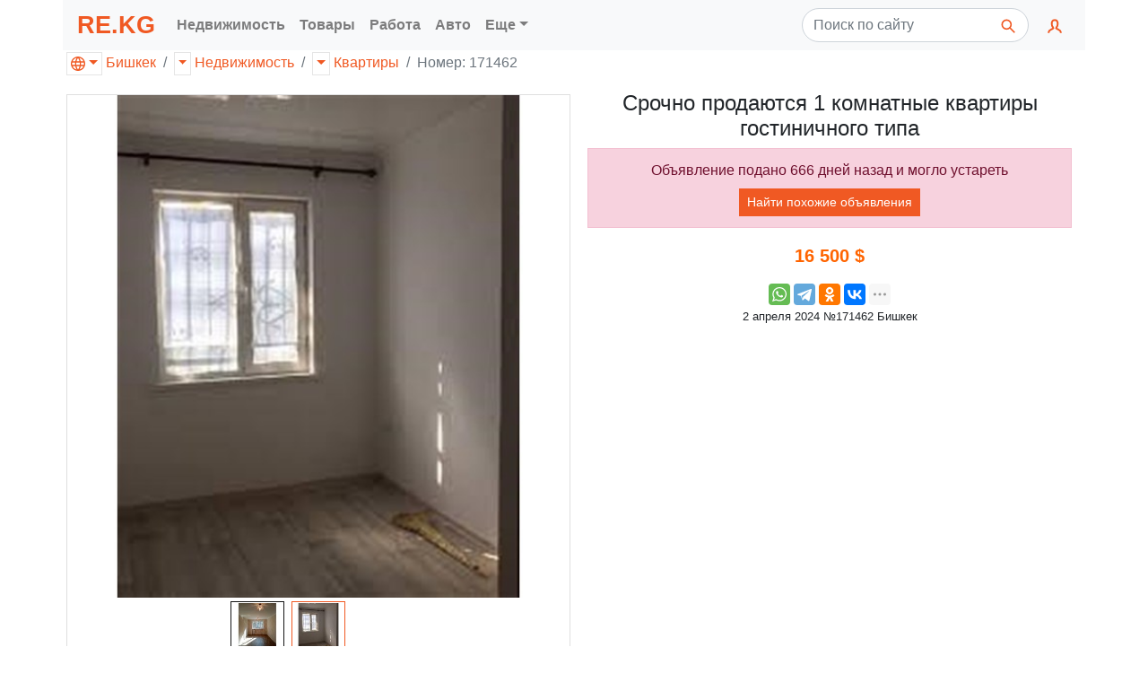

--- FILE ---
content_type: text/html; charset=utf-8
request_url: https://re.kg/%D0%BD%D0%B5%D0%B4%D0%B2%D0%B8%D0%B6%D0%B8%D0%BC%D0%BE%D1%81%D1%82%D1%8C-%D0%BA%D0%B2%D0%B0%D1%80%D1%82%D0%B8%D1%80%D1%8B-%D0%B2-%D0%B1%D0%B8%D1%88%D0%BA%D0%B5%D0%BA%D0%B5/%D1%81%D1%80%D0%BE%D1%87%D0%BD%D0%BE-%D0%BF%D1%80%D0%BE%D0%B4%D0%B0%D1%8E%D1%82%D1%81%D1%8F-1-%D0%BA%D0%BE%D0%BC%D0%BD%D0%B0%D1%82%D0%BD%D1%8B%D0%B5-%D0%BA%D0%B2%D0%B0%D1%80%D1%82%D0%B8%D1%80%D1%8B-%D0%B3%D0%BE%D1%81%D1%82%D0%B8%D0%BD%D0%B8%D1%87%D0%BD%D0%BE%D0%B3%D0%BE-%D1%82%D0%B8%D0%BF%D0%B0-000000000171462
body_size: 9983
content:



<!DOCTYPE html>
<html lang="ru">
<head>
    <link rel="dns-prefetch" href="//www.googletagmanager.com">
    <link rel="dns-prefetch" href="//www.google-analytics.com">
    <link rel="dns-prefetch" href="//pagead2.googlesyndication.com">
    <link rel="dns-prefetch" href="//yandex.ru">
    <link rel="dns-prefetch" href="//mc.yandex.ru">

    <link rel="preconnect" href="//www.googletagmanager.com" crossorigin>
    <link rel="preconnect" href="//www.google-analytics.com" crossorigin>
    <link rel="preconnect" href="//pagead2.googlesyndication.com" crossorigin>
    <link rel="preconnect" href="//yandex.ru" crossorigin>
    <link rel="preconnect" href="//mc.yandex.ru" crossorigin>

    <script async src="https://www.googletagmanager.com/gtag/js?id=UA-157295879-1"></script>
    <script>
        window.dataLayer = window.dataLayer || [];
        function gtag() { dataLayer.push(arguments); }
        gtag('js', new Date());
        gtag('config', 'UA-157295879-1');
    </script>
    

<meta charset="utf-8">
<meta name="viewport" content="width=device-width, initial-scale=1, shrink-to-fit=no">

<title>Срочно продаются 1 комнатные квартиры гостиничного типа в Бишкеке цена 16&#xA0;500 $</title>

<meta http-equiv="X-UA-Compatible" content="IE=edge" />

<meta name="description" content="1-комн. 5 м&#xB2;" />
<link rel="icon" type="image/png" href="https://re.kg/favicon/" />
<link href="/favicon.ico" rel="shortcut icon" type="image/x-icon" />

<script type="application/ld&#x2B;json">
    {
    "@context": "http://schema.org",
    "@type": "WebPage",
    "name": "\u0421\u0440\u043E\u0447\u043D\u043E \u043F\u0440\u043E\u0434\u0430\u044E\u0442\u0441\u044F 1 \u043A\u043E\u043C\u043D\u0430\u0442\u043D\u044B\u0435 \u043A\u0432\u0430\u0440\u0442\u0438\u0440\u044B \u0433\u043E\u0441\u0442\u0438\u043D\u0438\u0447\u043D\u043E\u0433\u043E \u0442\u0438\u043F\u0430 \u0432 \u0411\u0438\u0448\u043A\u0435\u043A\u0435 \u0446\u0435\u043D\u0430 16\u00A0500 $",
    "description": "1-\u043A\u043E\u043C\u043D. 5 \u043C\u00B2"
    }
</script>

    <meta property="business:contact_data:locality" content="Бишкек" />
    <meta property="business:contact_data:postal_code" content="720000" />
    <meta property="business:contact_data:country_name" content="Кыргызстан" />
    <meta property="business:contact_data:email" content="web@re.kg" />
    <meta property="business:contact_data:phone_number" content="&#x2B;996550204200" />
    <meta property="business:contact_data:website" content="https://re.kg" />
<meta name="twitter:card" content="summary" /> 
    <meta name="twitter:site" content="RE.KG" />
    <meta name="twitter:title" content="Срочно продаются 1 комнатные квартиры гостиничного типа в Бишкеке цена 16&#xA0;500 $">
<meta name="twitter:description" content="1-комн. 5 м&#xB2;" />
    <meta name="twitter:creator" content="web@re.kg" />
    <meta name="twitter:image:src" content="https://re.kg/image/df798480-87c9-481b-bc04-c8053581c108/300/300?set=False&amp;path=000000000171462%2Fdf798480-87c9-481b-bc04-c8053581c108.jpeg" />
    <meta name="twitter:domain" content="https://re.kg" />
<meta property="og:type" content="website" />
    <meta property="og:title" content="Срочно продаются 1 комнатные квартиры гостиничного типа в Бишкеке цена 16&#xA0;500 $" />
<meta property="og:description" content="1-комн. 5 м&#xB2;" />
    <meta property="og:image" content="https://re.kg/image/df798480-87c9-481b-bc04-c8053581c108/300/300?set=False&amp;path=000000000171462%2Fdf798480-87c9-481b-bc04-c8053581c108.jpeg" />
<meta property="og:url" content="https://re.kg/недвижимость-квартиры-в-бишкеке/срочно-продаются-1-комнатные-квартиры-гостиничного-типа-000000000171462" />
    <meta property="og:site_name" content="Срочно продаются 1 комнатные квартиры гостиничного типа в Бишкеке цена 16&#xA0;500 $" />
    <meta property="og:see_also" content="https://re.kg" />
    <link rel="canonical" href="/недвижимость-квартиры-в-бишкеке/срочно-продаются-1-комнатные-квартиры-гостиничного-типа-171462">

    <link rel="stylesheet" href="/css/bundle.min.css?v=bnCCKdedrXuGNmJTWQ2GG_0aQJaZsxDGEG3UPAcUzos" rel="preload" />
    

</head>

<body>
    <header>
        <nav class="navbar container navbar-expand-lg navbar-light bg-light">
            <a class="navbar-brand text-primary font-weight-bold" style="padding: 0; font-size: 1.7rem; font-weight: 900!important;" href="/">RE.KG</a>
            <button class="navbar-toggler" type="button" data-toggle="collapse" data-target="#navbar-collapse" aria-controls="navbar-collapse" aria-expanded="false" aria-label="Меню">
                <span class="navbar-toggler-icon"></span>
            </button>

            <div class="collapse navbar-collapse" id="navbar-collapse">
                <ul class="navbar-nav mr-auto">
                        <li class="nav-item dropdown">
                            <a class="nav-link font-weight-bold" href="#" role="button" data-toggle="dropdown" aria-haspopup="true" aria-expanded="false" title="Сайт по продаже недвижимости, квартир и домов">Недвижимость</a>
                            <div class="dropdown-menu">
                                    <a class="dropdown-item" href="/%D0%BA%D1%8B%D1%80%D0%B3%D1%8B%D0%B7%D1%81%D1%82%D0%B0%D0%BD/%D0%BD%D0%B5%D0%B4%D0%B2%D0%B8%D0%B6%D0%B8%D0%BC%D0%BE%D1%81%D1%82%D1%8C/%D0%BA%D0%B2%D0%B0%D1%80%D1%82%D0%B8%D1%80%D1%8B">Квартиры [41747]</a>
                                    <a class="dropdown-item" href="/%D0%BA%D1%8B%D1%80%D0%B3%D1%8B%D0%B7%D1%81%D1%82%D0%B0%D0%BD/%D0%BD%D0%B5%D0%B4%D0%B2%D0%B8%D0%B6%D0%B8%D0%BC%D0%BE%D1%81%D1%82%D1%8C/%D0%B0%D1%80%D0%B5%D0%BD%D0%B4%D0%B0">Аренда [11637]</a>
                                    <a class="dropdown-item" href="/%D0%BA%D1%8B%D1%80%D0%B3%D1%8B%D0%B7%D1%81%D1%82%D0%B0%D0%BD/%D0%BD%D0%B5%D0%B4%D0%B2%D0%B8%D0%B6%D0%B8%D0%BC%D0%BE%D1%81%D1%82%D1%8C/%D0%B4%D0%BE%D0%BC%D0%B0">Дома [9413]</a>
                                    <a class="dropdown-item" href="/%D0%BA%D1%8B%D1%80%D0%B3%D1%8B%D0%B7%D1%81%D1%82%D0%B0%D0%BD/%D0%BD%D0%B5%D0%B4%D0%B2%D0%B8%D0%B6%D0%B8%D0%BC%D0%BE%D1%81%D1%82%D1%8C/%D0%BF%D0%BE%D0%BC%D0%B5%D1%89%D0%B5%D0%BD%D0%B8%D1%8F">Помещения [3978]</a>
                                    <a class="dropdown-item" href="/%D0%BA%D1%8B%D1%80%D0%B3%D1%8B%D0%B7%D1%81%D1%82%D0%B0%D0%BD/%D0%BD%D0%B5%D0%B4%D0%B2%D0%B8%D0%B6%D0%B8%D0%BC%D0%BE%D1%81%D1%82%D1%8C/%D1%83%D1%87%D0%B0%D1%81%D1%82%D0%BA%D0%B8">Участки [2592]</a>
                                    <a class="dropdown-item" href="/%D0%BA%D1%8B%D1%80%D0%B3%D1%8B%D0%B7%D1%81%D1%82%D0%B0%D0%BD/%D0%BD%D0%B5%D0%B4%D0%B2%D0%B8%D0%B6%D0%B8%D0%BC%D0%BE%D1%81%D1%82%D1%8C/%D0%B3%D0%B0%D1%80%D0%B0%D0%B6%D0%B8">Гаражи [220]</a>
                            </div>
                        </li>
                        <li class="nav-item dropdown">
                            <a class="nav-link font-weight-bold" href="#" role="button" data-toggle="dropdown" aria-haspopup="true" aria-expanded="false" title="Каталог товаров с ценами">Товары</a>
                            <div class="dropdown-menu">
                                    <a class="dropdown-item" href="/%D0%BA%D1%8B%D1%80%D0%B3%D1%8B%D0%B7%D1%81%D1%82%D0%B0%D0%BD/%D1%82%D0%BE%D0%B2%D0%B0%D1%80%D1%8B/%D1%8D%D0%BB%D0%B5%D0%BA%D1%82%D1%80%D0%BE%D0%BD%D0%B8%D0%BA%D0%B0">Электроника [16822]</a>
                                    <a class="dropdown-item" href="/%D0%BA%D1%8B%D1%80%D0%B3%D1%8B%D0%B7%D1%81%D1%82%D0%B0%D0%BD/%D1%82%D0%BE%D0%B2%D0%B0%D1%80%D1%8B/%D0%B4%D0%BE%D0%BC">Дом [7266]</a>
                                    <a class="dropdown-item" href="/%D0%BA%D1%8B%D1%80%D0%B3%D1%8B%D0%B7%D1%81%D1%82%D0%B0%D0%BD/%D1%82%D0%BE%D0%B2%D0%B0%D1%80%D1%8B/%D0%BE%D0%B4%D0%B5%D0%B6%D0%B4%D0%B0">Одежда [5156]</a>
                                    <a class="dropdown-item" href="/%D0%BA%D1%8B%D1%80%D0%B3%D1%8B%D0%B7%D1%81%D1%82%D0%B0%D0%BD/%D1%82%D0%BE%D0%B2%D0%B0%D1%80%D1%8B/%D0%BE%D1%80%D1%83%D0%B6%D0%B8%D0%B5">Оружие [4362]</a>
                                    <a class="dropdown-item" href="/%D0%BA%D1%8B%D1%80%D0%B3%D1%8B%D0%B7%D1%81%D1%82%D0%B0%D0%BD/%D1%82%D0%BE%D0%B2%D0%B0%D1%80%D1%8B/%D1%85%D0%BE%D0%B1%D0%B1%D0%B8">Хобби [3774]</a>
                                    <a class="dropdown-item" href="/%D0%BA%D1%8B%D1%80%D0%B3%D1%8B%D0%B7%D1%81%D1%82%D0%B0%D0%BD/%D1%82%D0%BE%D0%B2%D0%B0%D1%80%D1%8B/%D1%81%D1%82%D1%80%D0%BE%D0%B8%D1%82%D0%B5%D0%BB%D1%8C%D1%81%D1%82%D0%B2%D0%BE">Строительство [2524]</a>
                                    <a class="dropdown-item" href="/%D0%BA%D1%8B%D1%80%D0%B3%D1%8B%D0%B7%D1%81%D1%82%D0%B0%D0%BD/%D1%82%D0%BE%D0%B2%D0%B0%D1%80%D1%8B/%D0%B4%D0%B5%D1%82%D0%B8">Дети [1507]</a>
                                    <a class="dropdown-item" href="/%D0%BA%D1%8B%D1%80%D0%B3%D1%8B%D0%B7%D1%81%D1%82%D0%B0%D0%BD/%D1%82%D0%BE%D0%B2%D0%B0%D1%80%D1%8B/%D0%BA%D0%BE%D1%81%D0%BC%D0%B5%D1%82%D0%B8%D0%BA%D0%B0">Косметика [1305]</a>
                                    <a class="dropdown-item" href="/%D0%BA%D1%8B%D1%80%D0%B3%D1%8B%D0%B7%D1%81%D1%82%D0%B0%D0%BD/%D1%82%D0%BE%D0%B2%D0%B0%D1%80%D1%8B/%D0%BF%D1%80%D0%BE%D0%B4%D1%83%D0%BA%D1%82%D1%8B">Продукты [685]</a>
                                    <a class="dropdown-item" href="/%D0%BA%D1%8B%D1%80%D0%B3%D1%8B%D0%B7%D1%81%D1%82%D0%B0%D0%BD/%D1%82%D0%BE%D0%B2%D0%B0%D1%80%D1%8B/%D0%B4%D1%80%D1%83%D0%B3%D0%B8%D0%B5">Другие [200]</a>
                                    <a class="dropdown-item" href="/%D0%BA%D1%8B%D1%80%D0%B3%D1%8B%D0%B7%D1%81%D1%82%D0%B0%D0%BD/%D1%82%D0%BE%D0%B2%D0%B0%D1%80%D1%8B/%D0%BC%D0%B5%D0%B4%D0%B8%D1%86%D0%B8%D0%BD%D0%B0">Медицина [107]</a>
                            </div>
                        </li>
                        <li class="nav-item dropdown">
                            <a class="nav-link font-weight-bold" href="#" role="button" data-toggle="dropdown" aria-haspopup="true" aria-expanded="false" title="Работа и зарплата, свежие вакансии, подработка">Работа</a>
                            <div class="dropdown-menu">
                                    <a class="dropdown-item" href="/%D0%BA%D1%8B%D1%80%D0%B3%D1%8B%D0%B7%D1%81%D1%82%D0%B0%D0%BD/%D1%80%D0%B0%D0%B1%D0%BE%D1%82%D0%B0/%D0%B2%D0%B0%D0%BA%D0%B0%D0%BD%D1%81%D0%B8%D0%B8">Вакансии [14810]</a>
                                    <a class="dropdown-item" href="/%D0%BA%D1%8B%D1%80%D0%B3%D1%8B%D0%B7%D1%81%D1%82%D0%B0%D0%BD/%D1%80%D0%B0%D0%B1%D0%BE%D1%82%D0%B0/%D1%80%D0%B5%D0%B7%D1%8E%D0%BC%D0%B5">Резюме [1067]</a>
                            </div>
                        </li>
                        <li class="nav-item dropdown">
                            <a class="nav-link font-weight-bold" href="#" role="button" data-toggle="dropdown" aria-haspopup="true" aria-expanded="false" title="Автотранспорт и велосипеды, запчасти и инструменты">Авто</a>
                            <div class="dropdown-menu">
                                    <a class="dropdown-item" href="/%D0%BA%D1%8B%D1%80%D0%B3%D1%8B%D0%B7%D1%81%D1%82%D0%B0%D0%BD/%D0%B0%D0%B2%D1%82%D0%BE/%D0%B0%D0%B2%D1%82%D0%BE%D0%BC%D0%BE%D0%B1%D0%B8%D0%BB%D0%B8">Автомобили [5466]</a>
                                    <a class="dropdown-item" href="/%D0%BA%D1%8B%D1%80%D0%B3%D1%8B%D0%B7%D1%81%D1%82%D0%B0%D0%BD/%D0%B0%D0%B2%D1%82%D0%BE/%D0%B7%D0%B0%D0%BF%D1%87%D0%B0%D1%81%D1%82%D0%B8">Запчасти [4546]</a>
                                    <a class="dropdown-item" href="/%D0%BA%D1%8B%D1%80%D0%B3%D1%8B%D0%B7%D1%81%D1%82%D0%B0%D0%BD/%D0%B0%D0%B2%D1%82%D0%BE/%D0%B2%D0%B5%D0%BB%D0%BE%D1%81%D0%B8%D0%BF%D0%B5%D0%B4%D1%8B">Велосипеды [1317]</a>
                                    <a class="dropdown-item" href="/%D0%BA%D1%8B%D1%80%D0%B3%D1%8B%D0%B7%D1%81%D1%82%D0%B0%D0%BD/%D0%B0%D0%B2%D1%82%D0%BE/%D1%81%D0%BF%D0%B5%D1%86%D1%82%D0%B5%D1%85%D0%BD%D0%B8%D0%BA%D0%B0">Спецтехника [937]</a>
                                    <a class="dropdown-item" href="/%D0%BA%D1%8B%D1%80%D0%B3%D1%8B%D0%B7%D1%81%D1%82%D0%B0%D0%BD/%D0%B0%D0%B2%D1%82%D0%BE/%D0%B4%D1%80%D1%83%D0%B3%D0%B8%D0%B5">Другие [659]</a>
                                    <a class="dropdown-item" href="/%D0%BA%D1%8B%D1%80%D0%B3%D1%8B%D0%B7%D1%81%D1%82%D0%B0%D0%BD/%D0%B0%D0%B2%D1%82%D0%BE/%D0%B0%D0%BA%D1%81%D0%B5%D1%81%D1%81%D1%83%D0%B0%D1%80%D1%8B">Аксессуары [489]</a>
                                    <a class="dropdown-item" href="/%D0%BA%D1%8B%D1%80%D0%B3%D1%8B%D0%B7%D1%81%D1%82%D0%B0%D0%BD/%D0%B0%D0%B2%D1%82%D0%BE/%D0%B8%D0%BD%D1%81%D1%82%D1%80%D1%83%D0%BC%D0%B5%D0%BD%D1%82%D1%8B">Инструменты [3]</a>
                            </div>
                        </li>

                    <li class="nav-item dropdown">
                        <a class="nav-link font-weight-bold dropdown-toggle" href="#" role="button" data-toggle="dropdown" aria-haspopup="true" aria-expanded="false" title="Другие рубрики">Еще</a>
                        <div class="dropdown-menu">
                                <a class="dropdown-item" href="/%D0%BA%D1%8B%D1%80%D0%B3%D1%8B%D0%B7%D1%81%D1%82%D0%B0%D0%BD/%D1%83%D1%81%D0%BB%D1%83%D0%B3%D0%B8">Услуги [11375]</a>
                                <a class="dropdown-item" href="/%D0%BA%D1%8B%D1%80%D0%B3%D1%8B%D0%B7%D1%81%D1%82%D0%B0%D0%BD/%D0%B1%D0%B8%D0%B7%D0%BD%D0%B5%D1%81">Бизнес [4856]</a>
                                <a class="dropdown-item" href="/%D0%BA%D1%8B%D1%80%D0%B3%D1%8B%D0%B7%D1%81%D1%82%D0%B0%D0%BD/%D0%B6%D0%B8%D0%B2%D0%BE%D1%82%D0%BD%D1%8B%D0%B5">Животные [2565]</a>
                        </div>
                    </li>
                </ul>

                <form class="form-inline mr-2" action="/" role="search">
                    <div class="input-group">
                        <input class="form-control py-2 rounded-pill mr-1 pr-5" style="z-index: 1;" type="search" placeholder="Поиск по сайту" name="q">
                        <span class="input-group-append">
                            <button class="btn rounded-pill border-0 ml-n5" type="submit">
                                <svg role="img" xmlns="http://www.w3.org/2000/svg" width="20px" height="20px" viewBox="0 0 24 24" stroke="#f05923" stroke-width="2" stroke-linecap="square" stroke-linejoin="miter" fill="none" color="#2329D6"><path d="M14.4121122,14.4121122 L20,20" /><circle cx="10" cy="10" r="6" /></svg>
                            </button>
                        </span>
                    </div>
                </form>

                <ul class="navbar-nav navbar-right">
                    <li class="nav-item dropdown">
                        <a class="nav-link" href="#" id="navbarUser" role="button" data-toggle="dropdown" aria-haspopup="true" aria-expanded="false">
                            <svg xmlns="http://www.w3.org/2000/svg" width="20px" height="20px" viewBox="0 0 24 24" stroke="#f05923" stroke-width="2.4" stroke-linecap="square" stroke-linejoin="miter" fill="none" color="#f05923"><path d="M4,20 C4,17 8,17 10,15 C11,14 8,14 8,9 C8,5.667 9.333,4 12,4 C14.667,4 16,5.667 16,9 C16,14 13,14 14,15 C16,17 20,17 20,20" /></svg>
                            <span class="d-lg-none font-weight-bold">Кабинет</span>
                        </a>
                        <div class="dropdown-menu dropdown-menu-right" aria-labelledby="navbarUser">
                            <a class="dropdown-item" href="/%D0%BA%D0%B0%D0%B1%D0%B8%D0%BD%D0%B5%D1%82/%D0%BE%D0%B1%D1%8A%D1%8F%D0%B2%D0%BB%D0%B5%D0%BD%D0%B8%D0%B5">Добавить объявление</a>
                                <form class="px-4 py-3" style="min-width: 300px;" method="post" action="/%D0%BA%D0%B0%D0%B1%D0%B8%D0%BD%D0%B5%D1%82/%D0%B2%D1%85%D0%BE%D0%B4">
                                    <input name="__RequestVerificationToken" type="hidden" value="CfDJ8LiRTy2aZElAv0KvdcQpwzhWPR80HJTcl1xl3Wa-xbx8nNF5mYWgC32jt6z8A6REVdqAjxkyyjn-ai2ELPmBHJbM4wGFXahQazlh1u7gT0fw0nHJieiSVh9etc44KNRkc3yuXrddE5MP_3bxUiElkYs" />
                                    <div class="form-group">
                                        <label for="логин">Логин</label>
                                        <input type="email" class="form-control" id="логин" name="Логин" placeholder="E-mail">
                                    </div>
                                    <div class="form-group">
                                        <label for="пароль">Пароль</label>
                                        <input type="password" class="form-control" id="пароль" name="Пароль" placeholder="Пароль">
                                    </div>
                                    <button type="submit" class="btn btn-outline-primary">Войти</button>
                                </form>
                                <div class="dropdown-divider"></div>
                                <a class="dropdown-item" href="/%D0%BA%D0%B0%D0%B1%D0%B8%D0%BD%D0%B5%D1%82/%D0%B2%D1%85%D0%BE%D0%B4">Войти</a>
                                <a class="dropdown-item" href="/%D0%BA%D0%B0%D0%B1%D0%B8%D0%BD%D0%B5%D1%82/%D1%80%D0%B5%D0%B3%D0%B8%D1%81%D1%82%D1%80%D0%B0%D1%86%D0%B8%D1%8F">Регистрация</a>
                                <a class="dropdown-item" href="/%D0%BA%D0%B0%D0%B1%D0%B8%D0%BD%D0%B5%D1%82/%D0%B2%D0%BE%D1%81%D1%81%D1%82%D0%B0%D0%BD%D0%BE%D0%B2%D0%B8%D1%82%D1%8C-%D0%BF%D0%B0%D1%80%D0%BE%D0%BB%D1%8C">Восстановить пароль</a>
                        </div>
                    </li>
                </ul>
            </div>
        </nav>
    </header>

    






<div class="container">
    <ol class="breadcrumb row mb-0 pl-1">
        



<li class="breadcrumb-item">
    <div class="btn-group">
        <a href="#" class="dropdown-toggle dropdown-toggle-split px-1 mr-1 text-decoration-none" style="border: 1px solid rgba(0,0,0,.1);" data-toggle="dropdown" aria-haspopup="true" aria-expanded="false">
            <svg xmlns="http://www.w3.org/2000/svg" width="16px" height="16px" viewBox="0 0 24 24" fill="#f05923"><path d="M12 0c6.623 0 12 5.377 12 12s-5.377 12-12 12-12-5.377-12-12 5.377-12 12-12m2.557 16h-5.115c.546 2.46 1.441 4.114 2.558 5.744 1.194-1.741 2.041-3.41 2.557-5.744m-7.157 0h-4.567c1.236 2.825 3.704 4.972 6.755 5.716-1.048-1.733-1.783-3.658-2.188-5.716m13.767 0h-4.567c-.391 1.988-1.095 3.887-2.175 5.694 3.012-.763 5.517-2.895 6.742-5.694m-14.005-6h-4.962c-.267 1.313-.267 2.685 0 4h4.915c-.119-1.329-.101-2.672.047-4m7.661 0h-5.647c-.165 1.326-.185 2.672-.053 4h5.753c.133-1.328.111-2.673-.053-4m6.977 0h-4.963c.148 1.328.166 2.671.048 4h4.915c.26-1.285.273-2.648 0-4m-12.156-7.729c-3.077.732-5.567 2.886-6.811 5.729h4.653c.435-2.042 1.178-3.985 2.158-5.729m2.355-.048c-1.089 1.77-1.91 3.453-2.463 5.777h4.927c-.534-2.246-1.337-3.948-2.464-5.777m2.368.069c1.013 1.812 1.733 3.76 2.146 5.708h4.654c-1.232-2.816-3.762-4.958-6.8-5.708" /></svg>
        </a>
        <div class="dropdown-menu">
            <a class="dropdown-item" href="/%D0%BA%D1%8B%D1%80%D0%B3%D1%8B%D0%B7%D1%81%D1%82%D0%B0%D0%BD">Кыргызстан [161385]</a>
                <a class="dropdown-item" href="/%D0%B1%D0%B0%D1%82%D0%BA%D0%B5%D0%BD"><span class="pl-3">Баткен [34]</span></a>
                <a class="dropdown-item active" href="/%D0%B1%D0%B8%D1%88%D0%BA%D0%B5%D0%BA"><span class="pl-3">Бишкек [150410]</span></a>
                <a class="dropdown-item" href="/%D0%B4%D0%B6%D0%B0%D0%BB%D0%B0%D0%BB-%D0%B0%D0%B1%D0%B0%D0%B4"><span class="pl-3">Джалал-Абад [78]</span></a>
                <a class="dropdown-item" href="/%D0%B8%D1%81%D1%81%D1%8B%D0%BA-%D0%BA%D1%83%D0%BB%D1%8C"><span class="pl-3">Иссык-Куль [1787]</span></a>
                <a class="dropdown-item" href="/%D0%BD%D0%B0%D1%80%D1%8B%D0%BD"><span class="pl-3">Нарын [26]</span></a>
                <a class="dropdown-item" href="/%D0%BE%D1%88"><span class="pl-3">Ош [113]</span></a>
                <a class="dropdown-item" href="/%D1%82%D0%B0%D0%BB%D0%B0%D1%81"><span class="pl-3">Талас [41]</span></a>
        </div>
        <a href="/%D0%B1%D0%B8%D1%88%D0%BA%D0%B5%D0%BA">Бишкек</a>
    </div>
</li>
        <li class="breadcrumb-item">
            <div class="btn-group">
                    <a href="#" class="dropdown-toggle dropdown-toggle-split px-1 mr-1" style="border: 1px solid rgba(0,0,0,.1);" data-toggle="dropdown" aria-haspopup="true" aria-expanded="false">
                    </a>
                    <div class="dropdown-menu">
                            <a title="Каталог товаров с ценами" class="dropdown-item" href="/%D0%B1%D0%B8%D1%88%D0%BA%D0%B5%D0%BA/%D1%82%D0%BE%D0%B2%D0%B0%D1%80%D1%8B">Товары [42842]</a>
                            <a title="Предложения услуг" class="dropdown-item" href="/%D0%B1%D0%B8%D1%88%D0%BA%D0%B5%D0%BA/%D1%83%D1%81%D0%BB%D1%83%D0%B3%D0%B8">Услуги [10068]</a>
                            <a title="Автотранспорт и велосипеды, запчасти и инструменты" class="dropdown-item" href="/%D0%B1%D0%B8%D1%88%D0%BA%D0%B5%D0%BA/%D0%B0%D0%B2%D1%82%D0%BE">Авто [13116]</a>
                            <a title="Сайт по продаже недвижимости, квартир и домов" class="dropdown-item" href="/%D0%B1%D0%B8%D1%88%D0%BA%D0%B5%D0%BA/%D0%BD%D0%B5%D0%B4%D0%B2%D0%B8%D0%B6%D0%B8%D0%BC%D0%BE%D1%81%D1%82%D1%8C">Недвижимость [65817]</a>
                            <a title="Работа и зарплата, свежие вакансии, подработка" class="dropdown-item" href="/%D0%B1%D0%B8%D1%88%D0%BA%D0%B5%D0%BA/%D1%80%D0%B0%D0%B1%D0%BE%D1%82%D0%B0">Работа [11761]</a>
                            <a title="Покупка действующего бизнеса, поиск инвесторов, оборудование" class="dropdown-item" href="/%D0%B1%D0%B8%D1%88%D0%BA%D0%B5%D0%BA/%D0%B1%D0%B8%D0%B7%D0%BD%D0%B5%D1%81">Бизнес [4272]</a>
                            <a title="Купить животных, птиц, растения. Сельское хозяйство" class="dropdown-item" href="/%D0%B1%D0%B8%D1%88%D0%BA%D0%B5%D0%BA/%D0%B6%D0%B8%D0%B2%D0%BE%D1%82%D0%BD%D1%8B%D0%B5">Животные [2534]</a>
                    </div>
                <a title="Сайт по продаже недвижимости, квартир и домов" href="/%D0%B1%D0%B8%D1%88%D0%BA%D0%B5%D0%BA/%D0%BD%D0%B5%D0%B4%D0%B2%D0%B8%D0%B6%D0%B8%D0%BC%D0%BE%D1%81%D1%82%D1%8C">Недвижимость</a>
            </div>
        </li>
        <li class="breadcrumb-item">
            <div class="btn-group">
                    <a href="#" class="dropdown-toggle dropdown-toggle-split px-1 mr-1" style="border: 1px solid rgba(0,0,0,.1);" data-toggle="dropdown" aria-haspopup="true" aria-expanded="false">
                    </a>
                    <div class="dropdown-menu">
                            <a class="dropdown-item" href="/%D0%B1%D0%B8%D1%88%D0%BA%D0%B5%D0%BA/%D0%BD%D0%B5%D0%B4%D0%B2%D0%B8%D0%B6%D0%B8%D0%BC%D0%BE%D1%81%D1%82%D1%8C/%D0%BA%D0%B2%D0%B0%D1%80%D1%82%D0%B8%D1%80%D1%8B">Квартиры [40558]</a>
                            <a class="dropdown-item" href="/%D0%B1%D0%B8%D1%88%D0%BA%D0%B5%D0%BA/%D0%BD%D0%B5%D0%B4%D0%B2%D0%B8%D0%B6%D0%B8%D0%BC%D0%BE%D1%81%D1%82%D1%8C/%D1%83%D1%87%D0%B0%D1%81%D1%82%D0%BA%D0%B8">Участки [2031]</a>
                            <a class="dropdown-item" href="/%D0%B1%D0%B8%D1%88%D0%BA%D0%B5%D0%BA/%D0%BD%D0%B5%D0%B4%D0%B2%D0%B8%D0%B6%D0%B8%D0%BC%D0%BE%D1%81%D1%82%D1%8C/%D0%B4%D0%BE%D0%BC%D0%B0">Дома [8461]</a>
                            <a class="dropdown-item" href="/%D0%B1%D0%B8%D1%88%D0%BA%D0%B5%D0%BA/%D0%BD%D0%B5%D0%B4%D0%B2%D0%B8%D0%B6%D0%B8%D0%BC%D0%BE%D1%81%D1%82%D1%8C/%D0%BF%D0%BE%D0%BC%D0%B5%D1%89%D0%B5%D0%BD%D0%B8%D1%8F">Помещения [3607]</a>
                            <a class="dropdown-item" href="/%D0%B1%D0%B8%D1%88%D0%BA%D0%B5%D0%BA/%D0%BD%D0%B5%D0%B4%D0%B2%D0%B8%D0%B6%D0%B8%D0%BC%D0%BE%D1%81%D1%82%D1%8C/%D0%B3%D0%B0%D1%80%D0%B0%D0%B6%D0%B8">Гаражи [211]</a>
                            <a class="dropdown-item" href="/%D0%B1%D0%B8%D1%88%D0%BA%D0%B5%D0%BA/%D0%BD%D0%B5%D0%B4%D0%B2%D0%B8%D0%B6%D0%B8%D0%BC%D0%BE%D1%81%D1%82%D1%8C/%D0%B0%D1%80%D0%B5%D0%BD%D0%B4%D0%B0">Аренда [10949]</a>
                    </div>
                <a href="/%D0%B1%D0%B8%D1%88%D0%BA%D0%B5%D0%BA/%D0%BD%D0%B5%D0%B4%D0%B2%D0%B8%D0%B6%D0%B8%D0%BC%D0%BE%D1%81%D1%82%D1%8C/%D0%BA%D0%B2%D0%B0%D1%80%D1%82%D0%B8%D1%80%D1%8B">Квартиры</a>
            </div>
        </li>

        <li class="breadcrumb-item active d-none d-md-inline"><div class="btn-group">Номер: 171462</div></li>
    </ol>
</div>

<div class="container mt-md-3">
    <div class="row">
        <div class="col-12 col-md-6 col-lg-6 p-1">
            <div class="card">
                <span id="ad_image_main" class="card-block d-block">
                    <img class="card-img-top" style="height: auto; max-width: 100%;" height="512" width="512" src="/image/df798480-87c9-481b-bc04-c8053581c108/512/512/%D1%81%D1%80%D0%BE%D1%87%D0%BD%D0%BE-%D0%BF%D1%80%D0%BE%D0%B4%D0%B0%D1%8E%D1%82%D1%81%D1%8F-1-%D0%BA%D0%BE%D0%BC%D0%BD%D0%B0%D1%82%D0%BD%D1%8B%D0%B5-%D0%BA%D0%B2%D0%B0%D1%80%D1%82%D0%B8%D1%80%D1%8B-%D0%B3%D0%BE%D1%81%D1%82%D0%B8%D0%BD%D0%B8%D1%87%D0%BD%D0%BE%D0%B3%D0%BE-%D1%82%D0%B8%D0%BF%D0%B0?set=True&amp;path=000000000171462%2Fdf798480-87c9-481b-bc04-c8053581c108.jpeg">
                    <img class="card-img-top" style="height: auto; max-width: 100%;" height="512" width="512" src="/image/bebc90c8-5c10-410e-9609-a4a4b695a8b2/512/512/%D1%81%D1%80%D0%BE%D1%87%D0%BD%D0%BE-%D0%BF%D1%80%D0%BE%D0%B4%D0%B0%D1%8E%D1%82%D1%81%D1%8F-1-%D0%BA%D0%BE%D0%BC%D0%BD%D0%B0%D1%82%D0%BD%D1%8B%D0%B5-%D0%BA%D0%B2%D0%B0%D1%80%D1%82%D0%B8%D1%80%D1%8B-%D0%B3%D0%BE%D1%81%D1%82%D0%B8%D0%BD%D0%B8%D1%87%D0%BD%D0%BE%D0%B3%D0%BE-%D1%82%D0%B8%D0%BF%D0%B0?set=True&amp;path=000000000171462%2Fbebc90c8-5c10-410e-9609-a4a4b695a8b2.jpg">
                </span>
                <span id="ad_image_thumbs" class="mt-1 card-block d-block">
                    <img class="ad_image_thumb ml-1 mr-1" style="width: 60px; height: 60px;" height="60" width="60" src="/image/df798480-87c9-481b-bc04-c8053581c108/60/60/%D1%81%D1%80%D0%BE%D1%87%D0%BD%D0%BE-%D0%BF%D1%80%D0%BE%D0%B4%D0%B0%D1%8E%D1%82%D1%81%D1%8F-1-%D0%BA%D0%BE%D0%BC%D0%BD%D0%B0%D1%82%D0%BD%D1%8B%D0%B5-%D0%BA%D0%B2%D0%B0%D1%80%D1%82%D0%B8%D1%80%D1%8B-%D0%B3%D0%BE%D1%81%D1%82%D0%B8%D0%BD%D0%B8%D1%87%D0%BD%D0%BE%D0%B3%D0%BE-%D1%82%D0%B8%D0%BF%D0%B0?set=True&amp;path=000000000171462%2Fdf798480-87c9-481b-bc04-c8053581c108.jpeg">
                    <img class="ad_image_thumb ml-1 mr-1" style="width: 60px; height: 60px;" height="60" width="60" src="/image/bebc90c8-5c10-410e-9609-a4a4b695a8b2/60/60/%D1%81%D1%80%D0%BE%D1%87%D0%BD%D0%BE-%D0%BF%D1%80%D0%BE%D0%B4%D0%B0%D1%8E%D1%82%D1%81%D1%8F-1-%D0%BA%D0%BE%D0%BC%D0%BD%D0%B0%D1%82%D0%BD%D1%8B%D0%B5-%D0%BA%D0%B2%D0%B0%D1%80%D1%82%D0%B8%D1%80%D1%8B-%D0%B3%D0%BE%D1%81%D1%82%D0%B8%D0%BD%D0%B8%D1%87%D0%BD%D0%BE%D0%B3%D0%BE-%D1%82%D0%B8%D0%BF%D0%B0?set=True&amp;path=000000000171462%2Fbebc90c8-5c10-410e-9609-a4a4b695a8b2.jpg">
                </span>
            </div>
        </div>
        <div class="col-12 col-md-6 col-lg-6">
            <div class="d-block d-md-none" style="height: 20px;">&nbsp;</div>
            <div class="text-center">
                <h1 class="h4 mt-0" style="overflow-wrap: break-word;">
                    Срочно продаются 1 комнатные квартиры гостиничного типа
                </h1>
                <div class="alert alert-danger" role="alert">
                    Объявление подано 666 дней назад и могло устареть<br />
                    <a class="btn btn-primary btn-sm mt-2" href="/недвижимость/квартиры">Найти похожие объявления</a>
                </div>
                <span style="font-size: 20px; color: #ff6400; font-weight: bold;">16&#xA0;500 $</span>
                <div class="ya-share2 mt-3" style="height: 24px;"
                     data-services="whatsapp,facebook,telegram,odnoklassniki,vkontakte,gplus,skype,twitter"
                     data-limit="4"
                     data-copy="last"
                     data-description="1-комн. 5 м&#xB2;"
                     data-url="https://re.kg/171462"
                     data-image="https://re.kg/image/df798480-87c9-481b-bc04-c8053581c108/300/300?set=False&amp;path=000000000171462%2Fdf798480-87c9-481b-bc04-c8053581c108.jpeg">
                </div>
                <small title="02.04.2024 01:47:32">2 апреля 2024 №171462 Бишкек</small>
            </div>


            <div class="d-none d-md-block mt-2">
                <ins class="adsbygoogle"
                     style="display:block"
                     data-ad-client="ca-pub-6385986721901420"
                     data-ad-slot="3800874325"
                     data-ad-format="auto"
                     data-full-width-responsive="true"></ins>
                <script>
                    (adsbygoogle = window.adsbygoogle || []).push({});
                </script>
            </div>

        </div>
    </div>

    <div class="row mt-3">
        <div class="col-12">
            <span>Площадь:</span>
            <strong>5</strong>
        </div>
        <div class="col-12">
            <span>Этажей в доме:</span>
            <strong>5</strong>
        </div>
        <div class="col-12">
            <span>Количество комнат:</span>
            <strong>1</strong>
        </div>
    </div>

    <div class="row mt-3">
        <div class="col-12" style="overflow: auto; overflow-y: hidden;">
            <div><p>Срочно продаются 1 комнатные квартиры гостиничного типа<br />
Площадью:<br />
12,5м2 1 этаж из 5 Цена 16500 $<br />
9,2м2 4 этаж из 5 Цена 13500 $ .<br />
Секция на 5 квартир. Косметический ремонт. Чистые, аккуратные квартиры. Все коммуникации. Не угловая.<br />
Район Мед.академии , КГТУ, парк АтаТюрк.<br />
Т: &lt;телефон скрыт&gt;<br />
&lt;телефон скрыт&gt;</p>
</div>
        </div>

        <div class="col-12">
            <i>Дата 02.04.2024</i>
        </div>
    </div>



    <hr />
    <h2 class="h6">Похожие объявления</h2>
    <div id="catalog-container" class="row">
        <div class="col-6 col-sm-4 col-md-3 col-lg-2 p-2 catalog-item">
            



<div class="card text-center">
    <a href="/%D0%BD%D0%B5%D0%B4%D0%B2%D0%B8%D0%B6%D0%B8%D0%BC%D0%BE%D1%81%D1%82%D1%8C-%D0%BA%D0%B2%D0%B0%D1%80%D1%82%D0%B8%D1%80%D1%8B-%D0%B2-%D0%B1%D0%B8%D1%88%D0%BA%D0%B5%D0%BA%D0%B5/%D0%BF%D1%80%D0%BE%D0%B4%D0%B0%D1%91%D1%82%D1%81%D1%8F-3-%D1%85-%D0%BA%D0%BE%D0%BC%D0%BD%D0%B0%D1%82%D0%BD%D0%B0%D1%8F-%D0%BA%D0%B2%D0%B0%D1%80%D1%82%D0%B8%D1%80%D0%B0-%D0%B2-%D1%86%D0%B5%D0%BD%D1%82%D1%80%D0%B5-%D0%B1%D0%B8%D1%88%D0%BA%D0%B5%D0%BA%D0%B0-%D0%B8%D0%BD%D0%B4%D0%B8%D0%B2%D0%B8%D0%B4%D1%83%D0%B0%D0%BB%D1%8C%D0%BD%D1%8B%D0%B9-%D0%BF%D1%80%D0%BE%D0%B5%D0%BA%D1%82-72%D0%BC2-%D1%83%D0%BB-%D1%87%D1%83%D0%B9-%D0%B3%D0%BE%D0%B3%D0%BE%D0%BB%D1%8F-224135">
            <img class="card-img-top lazy" style="height: auto; max-width: 100%;" height="300" width="300" src="/i/no-image.svg" data-src="/image/be1c1778-a0b4-4f37-8b08-f077c92f755b/300/300/post-1768793841553331116?path=000000000224135%2Fbe1c1778-a0b4-4f37-8b08-f077c92f755b.jpg&amp;set=False&amp;format=jpg" alt="Продаётся 3-х комнатная квартира в центре Бишкека - индивидуальный проект, 72м2, ул. Чуй/Гоголя" />
    </a>
    <div class="position-absolute p-1">
        <div>
                <a href="/%D0%BD%D0%B5%D0%B4%D0%B2%D0%B8%D0%B6%D0%B8%D0%BC%D0%BE%D1%81%D1%82%D1%8C-%D0%BA%D0%B2%D0%B0%D1%80%D1%82%D0%B8%D1%80%D1%8B-%D0%B2-%D0%B1%D0%B8%D1%88%D0%BA%D0%B5%D0%BA%D0%B5/%D0%BF%D1%80%D0%BE%D0%B4%D0%B0%D1%91%D1%82%D1%81%D1%8F-3-%D1%85-%D0%BA%D0%BE%D0%BC%D0%BD%D0%B0%D1%82%D0%BD%D0%B0%D1%8F-%D0%BA%D0%B2%D0%B0%D1%80%D1%82%D0%B8%D1%80%D0%B0-%D0%B2-%D1%86%D0%B5%D0%BD%D1%82%D1%80%D0%B5-%D0%B1%D0%B8%D1%88%D0%BA%D0%B5%D0%BA%D0%B0-%D0%B8%D0%BD%D0%B4%D0%B8%D0%B2%D0%B8%D0%B4%D1%83%D0%B0%D0%BB%D1%8C%D0%BD%D1%8B%D0%B9-%D0%BF%D1%80%D0%BE%D0%B5%D0%BA%D1%82-72%D0%BC2-%D1%83%D0%BB-%D1%87%D1%83%D0%B9-%D0%B3%D0%BE%D0%B3%D0%BE%D0%BB%D1%8F-224135" class="badge rounded badge-light float-right" title="22.01.2026 12:14:30">22 янв.</a>
        </div>
    </div>
    <div class="card-body p-1">
        <h3 class="card-title mb-1" style="height: 15px; display: -webkit-box; -webkit-line-clamp: 1; -webkit-box-orient: vertical; overflow: hidden; font-size: 0.8125rem; font-weight: 600; color: #303030;">
            <a href="/%D0%BD%D0%B5%D0%B4%D0%B2%D0%B8%D0%B6%D0%B8%D0%BC%D0%BE%D1%81%D1%82%D1%8C-%D0%BA%D0%B2%D0%B0%D1%80%D1%82%D0%B8%D1%80%D1%8B-%D0%B2-%D0%B1%D0%B8%D1%88%D0%BA%D0%B5%D0%BA%D0%B5/%D0%BF%D1%80%D0%BE%D0%B4%D0%B0%D1%91%D1%82%D1%81%D1%8F-3-%D1%85-%D0%BA%D0%BE%D0%BC%D0%BD%D0%B0%D1%82%D0%BD%D0%B0%D1%8F-%D0%BA%D0%B2%D0%B0%D1%80%D1%82%D0%B8%D1%80%D0%B0-%D0%B2-%D1%86%D0%B5%D0%BD%D1%82%D1%80%D0%B5-%D0%B1%D0%B8%D1%88%D0%BA%D0%B5%D0%BA%D0%B0-%D0%B8%D0%BD%D0%B4%D0%B8%D0%B2%D0%B8%D0%B4%D1%83%D0%B0%D0%BB%D1%8C%D0%BD%D1%8B%D0%B9-%D0%BF%D1%80%D0%BE%D0%B5%D0%BA%D1%82-72%D0%BC2-%D1%83%D0%BB-%D1%87%D1%83%D0%B9-%D0%B3%D0%BE%D0%B3%D0%BE%D0%BB%D1%8F-224135" style="color: black;" title="Продаётся 3-х комнатная квартира в центре Бишкека - индивидуальный проект, 72м2, ул. Чуй/Гоголя">Квартиры</a>
        </h3>
        <p class="card-text mb-2" style="height: 36px; display: -webkit-box; -webkit-line-clamp: 2; -webkit-box-orient: vertical; overflow: hidden; color: #676767; font-size: 0.75rem;">
            <a href="/%D0%BD%D0%B5%D0%B4%D0%B2%D0%B8%D0%B6%D0%B8%D0%BC%D0%BE%D1%81%D1%82%D1%8C-%D0%BA%D0%B2%D0%B0%D1%80%D1%82%D0%B8%D1%80%D1%8B-%D0%B2-%D0%B1%D0%B8%D1%88%D0%BA%D0%B5%D0%BA%D0%B5/%D0%BF%D1%80%D0%BE%D0%B4%D0%B0%D1%91%D1%82%D1%81%D1%8F-3-%D1%85-%D0%BA%D0%BE%D0%BC%D0%BD%D0%B0%D1%82%D0%BD%D0%B0%D1%8F-%D0%BA%D0%B2%D0%B0%D1%80%D1%82%D0%B8%D1%80%D0%B0-%D0%B2-%D1%86%D0%B5%D0%BD%D1%82%D1%80%D0%B5-%D0%B1%D0%B8%D1%88%D0%BA%D0%B5%D0%BA%D0%B0-%D0%B8%D0%BD%D0%B4%D0%B8%D0%B2%D0%B8%D0%B4%D1%83%D0%B0%D0%BB%D1%8C%D0%BD%D1%8B%D0%B9-%D0%BF%D1%80%D0%BE%D0%B5%D0%BA%D1%82-72%D0%BC2-%D1%83%D0%BB-%D1%87%D1%83%D0%B9-%D0%B3%D0%BE%D0%B3%D0%BE%D0%BB%D1%8F-224135" style="color: black;" title="Ищете комфортабельную квартиру в Бишкеке? Продаётся 3-х комнатная квартира площадью 72м2 на 9 этаже. Отличное состояние, рядом с ключевыми объектами инфраструктуры.">
                <span class="d-inline d-md-none">Продаётся 3-х комнатная квартира в центре Бишкека - индивидуальный проект, 72м2, ул. Чуй/Гоголя Продаётся 3-х комн. квартира в центре Бишкека, 72м2, ремонт, 9/9 этаж, индивидуальный проект.</span>
                <span class="d-none d-md-inline">Продаётся 3-х комнатная квартира в центре Бишкека - индивидуальный проект, 72м2, ул. Чуй/Гоголя Ищете комфортабельную квартиру в Бишкеке? Продаётся 3-х комнатная квартира площадью 72м2 на 9 этаже. Отличное состояние, рядом с ключевыми объектами инфраструктуры.</span>
            </a>
        </p>
        <p class="card-text">
                <a href="/%D0%BD%D0%B5%D0%B4%D0%B2%D0%B8%D0%B6%D0%B8%D0%BC%D0%BE%D1%81%D1%82%D1%8C-%D0%BA%D0%B2%D0%B0%D1%80%D1%82%D0%B8%D1%80%D1%8B-%D0%B2-%D0%B1%D0%B8%D1%88%D0%BA%D0%B5%D0%BA%D0%B5/%D0%BF%D1%80%D0%BE%D0%B4%D0%B0%D1%91%D1%82%D1%81%D1%8F-3-%D1%85-%D0%BA%D0%BE%D0%BC%D0%BD%D0%B0%D1%82%D0%BD%D0%B0%D1%8F-%D0%BA%D0%B2%D0%B0%D1%80%D1%82%D0%B8%D1%80%D0%B0-%D0%B2-%D1%86%D0%B5%D0%BD%D1%82%D1%80%D0%B5-%D0%B1%D0%B8%D1%88%D0%BA%D0%B5%D0%BA%D0%B0-%D0%B8%D0%BD%D0%B4%D0%B8%D0%B2%D0%B8%D0%B4%D1%83%D0%B0%D0%BB%D1%8C%D0%BD%D1%8B%D0%B9-%D0%BF%D1%80%D0%BE%D0%B5%D0%BA%D1%82-72%D0%BC2-%D1%83%D0%BB-%D1%87%D1%83%D0%B9-%D0%B3%D0%BE%D0%B3%D0%BE%D0%BB%D1%8F-224135" style="white-space: nowrap; overflow: hidden; font-size: 1rem; font-weight: 600;">
                    12&#xA0;500
                    $
                </a>
        </p>
    </div>
</div>

        </div>
        <div class="col-6 col-sm-4 col-md-3 col-lg-2 p-2 catalog-item">
            



<div class="card text-center">
    <a href="/%D0%BD%D0%B5%D0%B4%D0%B2%D0%B8%D0%B6%D0%B8%D0%BC%D0%BE%D1%81%D1%82%D1%8C-%D0%BA%D0%B2%D0%B0%D1%80%D1%82%D0%B8%D1%80%D1%8B-%D0%B2-%D0%B1%D0%B8%D1%88%D0%BA%D0%B5%D0%BA%D0%B5/%D0%BF%D1%80%D0%BE%D0%B4%D0%B0%D0%B5%D1%82%D1%81%D1%8F-%D0%BA%D0%BE%D0%BC%D0%BD%D0%B0%D1%82%D0%B0-%D0%B3%D0%BE%D1%81%D1%82%D0%B8%D0%BD%D0%BD%D0%BE%D0%B3%D0%BE-%D1%82%D0%B8%D0%BF%D0%B0-%D0%B2-%D0%B1%D0%B8%D1%88%D0%BA%D0%B5%D0%BA%D0%B5-%D1%81%D1%80%D0%BE%D1%87%D0%BD%D0%B0%D1%8F-%D0%BF%D1%80%D0%BE%D0%B4%D0%B0%D0%B6%D0%B0-%D0%BE%D1%82%D0%BB%D0%B8%D1%87%D0%BD%D0%BE%D0%B5-%D0%BC%D0%B5%D1%81%D1%82%D0%BE%D1%80%D0%B0%D1%81%D0%BF%D0%BE%D0%BB%D0%BE%D0%B6%D0%B5%D0%BD%D0%B8%D0%B5-196724">
            <img class="card-img-top lazy" style="height: auto; max-width: 100%;" height="300" width="300" src="/i/no-image.svg" data-src="/image/ace6a36e-d055-47d6-8997-83f3231a145a/300/300/post-482807-0-10665200-1745333120?path=000000000196724%2Face6a36e-d055-47d6-8997-83f3231a145a.jpg&amp;set=False&amp;format=jpg" alt="Продается комната гостинного типа в Бишкеке - Срочная продажа, отличное месторасположение!" />
    </a>
    <div class="position-absolute p-1">
        <div>
                <a href="/%D0%BD%D0%B5%D0%B4%D0%B2%D0%B8%D0%B6%D0%B8%D0%BC%D0%BE%D1%81%D1%82%D1%8C-%D0%BA%D0%B2%D0%B0%D1%80%D1%82%D0%B8%D1%80%D1%8B-%D0%B2-%D0%B1%D0%B8%D1%88%D0%BA%D0%B5%D0%BA%D0%B5/%D0%BF%D1%80%D0%BE%D0%B4%D0%B0%D0%B5%D1%82%D1%81%D1%8F-%D0%BA%D0%BE%D0%BC%D0%BD%D0%B0%D1%82%D0%B0-%D0%B3%D0%BE%D1%81%D1%82%D0%B8%D0%BD%D0%BD%D0%BE%D0%B3%D0%BE-%D1%82%D0%B8%D0%BF%D0%B0-%D0%B2-%D0%B1%D0%B8%D1%88%D0%BA%D0%B5%D0%BA%D0%B5-%D1%81%D1%80%D0%BE%D1%87%D0%BD%D0%B0%D1%8F-%D0%BF%D1%80%D0%BE%D0%B4%D0%B0%D0%B6%D0%B0-%D0%BE%D1%82%D0%BB%D0%B8%D1%87%D0%BD%D0%BE%D0%B5-%D0%BC%D0%B5%D1%81%D1%82%D0%BE%D1%80%D0%B0%D1%81%D0%BF%D0%BE%D0%BB%D0%BE%D0%B6%D0%B5%D0%BD%D0%B8%D0%B5-196724" class="badge rounded badge-danger float-right" title="25.04.2025 09:52:37">апр. 25</a>
        </div>
    </div>
    <div class="card-body p-1">
        <h3 class="card-title mb-1" style="height: 15px; display: -webkit-box; -webkit-line-clamp: 1; -webkit-box-orient: vertical; overflow: hidden; font-size: 0.8125rem; font-weight: 600; color: #303030;">
            <a href="/%D0%BD%D0%B5%D0%B4%D0%B2%D0%B8%D0%B6%D0%B8%D0%BC%D0%BE%D1%81%D1%82%D1%8C-%D0%BA%D0%B2%D0%B0%D1%80%D1%82%D0%B8%D1%80%D1%8B-%D0%B2-%D0%B1%D0%B8%D1%88%D0%BA%D0%B5%D0%BA%D0%B5/%D0%BF%D1%80%D0%BE%D0%B4%D0%B0%D0%B5%D1%82%D1%81%D1%8F-%D0%BA%D0%BE%D0%BC%D0%BD%D0%B0%D1%82%D0%B0-%D0%B3%D0%BE%D1%81%D1%82%D0%B8%D0%BD%D0%BD%D0%BE%D0%B3%D0%BE-%D1%82%D0%B8%D0%BF%D0%B0-%D0%B2-%D0%B1%D0%B8%D1%88%D0%BA%D0%B5%D0%BA%D0%B5-%D1%81%D1%80%D0%BE%D1%87%D0%BD%D0%B0%D1%8F-%D0%BF%D1%80%D0%BE%D0%B4%D0%B0%D0%B6%D0%B0-%D0%BE%D1%82%D0%BB%D0%B8%D1%87%D0%BD%D0%BE%D0%B5-%D0%BC%D0%B5%D1%81%D1%82%D0%BE%D1%80%D0%B0%D1%81%D0%BF%D0%BE%D0%BB%D0%BE%D0%B6%D0%B5%D0%BD%D0%B8%D0%B5-196724" style="color: black;" title="Продается комната гостинного типа в Бишкеке - Срочная продажа, отличное месторасположение!">Квартиры</a>
        </h3>
        <p class="card-text mb-2" style="height: 36px; display: -webkit-box; -webkit-line-clamp: 2; -webkit-box-orient: vertical; overflow: hidden; color: #676767; font-size: 0.75rem;">
            <a href="/%D0%BD%D0%B5%D0%B4%D0%B2%D0%B8%D0%B6%D0%B8%D0%BC%D0%BE%D1%81%D1%82%D1%8C-%D0%BA%D0%B2%D0%B0%D1%80%D1%82%D0%B8%D1%80%D1%8B-%D0%B2-%D0%B1%D0%B8%D1%88%D0%BA%D0%B5%D0%BA%D0%B5/%D0%BF%D1%80%D0%BE%D0%B4%D0%B0%D0%B5%D1%82%D1%81%D1%8F-%D0%BA%D0%BE%D0%BC%D0%BD%D0%B0%D1%82%D0%B0-%D0%B3%D0%BE%D1%81%D1%82%D0%B8%D0%BD%D0%BD%D0%BE%D0%B3%D0%BE-%D1%82%D0%B8%D0%BF%D0%B0-%D0%B2-%D0%B1%D0%B8%D1%88%D0%BA%D0%B5%D0%BA%D0%B5-%D1%81%D1%80%D0%BE%D1%87%D0%BD%D0%B0%D1%8F-%D0%BF%D1%80%D0%BE%D0%B4%D0%B0%D0%B6%D0%B0-%D0%BE%D1%82%D0%BB%D0%B8%D1%87%D0%BD%D0%BE%D0%B5-%D0%BC%D0%B5%D1%81%D1%82%D0%BE%D1%80%D0%B0%D1%81%D0%BF%D0%BE%D0%BB%D0%BE%D0%B6%D0%B5%D0%BD%D0%B8%D0%B5-196724" style="color: black;" title="Срочно продается комната гостинного типа в Бишкеке на пересечении улиц Малдыбаева и Джаманбаева. Чистая, аккуратная, удобный доступ к инфраструктуре. Не упустите шанс!">
                <span class="d-inline d-md-none">Продается комната гостинного типа в Бишкеке - Срочная продажа, отличное месторасположение! Пгт 10м&#xB2;, 1 эт., г. Бишкек, ул. Малдыбаева/Джаманбаева, срочно! 16.5 тыс. USD</span>
                <span class="d-none d-md-inline">Продается комната гостинного типа в Бишкеке - Срочная продажа, отличное месторасположение! Срочно продается комната гостинного типа в Бишкеке на пересечении улиц Малдыбаева и Джаманбаева. Чистая, аккуратная, удобный доступ к инфраструктуре. Не упустите шанс!</span>
            </a>
        </p>
        <p class="card-text">
                <a href="/%D0%BD%D0%B5%D0%B4%D0%B2%D0%B8%D0%B6%D0%B8%D0%BC%D0%BE%D1%81%D1%82%D1%8C-%D0%BA%D0%B2%D0%B0%D1%80%D1%82%D0%B8%D1%80%D1%8B-%D0%B2-%D0%B1%D0%B8%D1%88%D0%BA%D0%B5%D0%BA%D0%B5/%D0%BF%D1%80%D0%BE%D0%B4%D0%B0%D0%B5%D1%82%D1%81%D1%8F-%D0%BA%D0%BE%D0%BC%D0%BD%D0%B0%D1%82%D0%B0-%D0%B3%D0%BE%D1%81%D1%82%D0%B8%D0%BD%D0%BD%D0%BE%D0%B3%D0%BE-%D1%82%D0%B8%D0%BF%D0%B0-%D0%B2-%D0%B1%D0%B8%D1%88%D0%BA%D0%B5%D0%BA%D0%B5-%D1%81%D1%80%D0%BE%D1%87%D0%BD%D0%B0%D1%8F-%D0%BF%D1%80%D0%BE%D0%B4%D0%B0%D0%B6%D0%B0-%D0%BE%D1%82%D0%BB%D0%B8%D1%87%D0%BD%D0%BE%D0%B5-%D0%BC%D0%B5%D1%81%D1%82%D0%BE%D1%80%D0%B0%D1%81%D0%BF%D0%BE%D0%BB%D0%BE%D0%B6%D0%B5%D0%BD%D0%B8%D0%B5-196724" style="white-space: nowrap; overflow: hidden; font-size: 1rem; font-weight: 600;">
                    16&#xA0;500
                    $
                </a>
        </p>
    </div>
</div>

        </div>
    </div>
</div>



    <footer class="page-footer font-small pt-4 text-muted">
        <div class="container text-center text-md-left">
            <div class="row">
                <div class="col-md-6 mt-md-0 mt-3">
                    <h5><a class="text-muted" href="/">Сайт бесплатных объявлений RE.KG</a></h5>
                    <p>
                        Магазины, товары, фотографии и цены.<br />
                        <span style="white-space: nowrap;">Кыргызстан, г.Бишкек</span>
                    </p>
                </div>
                <hr class="clearfix w-100 d-md-none pb-3">
                <div class="col-md-3 mb-md-0 mb-3">
                    <ul class="list-unstyled">
                        <li>
                            <a href="https://t.me/re_kg">Telegram</a>
                        </li>
                        <li>
                            <a href="https://www.facebook.com/www.re.kg">Facebook</a>
                        </li>
                    </ul>
                </div>
                <div class="col-md-3 mb-md-0 mb-3">
                    <script language="javascript" type="text/javascript">
                        java = "1.0";
                        java1 = "" + "refer=" + escape(document.referrer) + "&amp;page=" + escape(window.location.href);
                        document.cookie = "astratop=1; path=/";
                        java1 += "&amp;c=" + (document.cookie ? "yes" : "now");
                    </script>
                    <script language="javascript1.1" type="text/javascript">
                        java = "1.1";
                        java1 += "&amp;java=" + (navigator.javaEnabled() ? "yes" : "now");
                    </script>
                    <script language="javascript1.2" type="text/javascript">
                        java = "1.2";
                        java1 += "&amp;razresh=" + screen.width + 'x' + screen.height + "&amp;cvet=" +
                            (((navigator.appName.substring(0, 3) == "Mic")) ?
                                screen.colorDepth : screen.pixelDepth);
                    </script>
                    <script language="javascript1.3" type="text/javascript">java = "1.3"</script>
                    <script language="javascript" type="text/javascript">
                        java1 += "&amp;jscript=" + java + "&amp;rand=" + Math.random();
                        document.write("<a href='http://www.net.kg/stat.php?id=6978&amp;fromsite=6978' target='_blank' rel='nofollow'>" +
                            "<img src='http://www.net.kg/img.php?id=6978&amp;" + java1 +
                            "' border='0' alt='WWW.NET.KG' width='21' height='16' /></a>");
                    </script>
                    <noscript>
                        <a href='http://www.net.kg/stat.php?id=6978&amp;fromsite=6978' target='_blank' rel="nofollow">
                            <img src="http://www.net.kg/img.php?id=6978" border='0' alt='WWW.NET.KG' width='21'
                                 height='16' />
                        </a>
                    </noscript>
                </div>
            </div>
        </div>
        <div class="footer-copyright text-center py-3" style="font-size: 12px;">
        </div>
    </footer>

    <script src="/js/bundle.min.js?v=ZgeTgLlcPDcX_XjfcpZWiDUP-7TAWhiwaF4C43IR3D8"></script>
    <script>
        var lazyLoadInstance = new LazyLoad({
            // Your custom settings go here
        });
    </script>

    
    <script type="text/javascript" src="//yastatic.net/share2/share.js" charset="utf-8"></script>

    <script data-ad-client="ca-pub-6385986721901420" async src="https://pagead2.googlesyndication.com/pagead/js/adsbygoogle.js"></script>

    <script>
        $('#ad_image_main').slick({
            autoplay: true,
            slidesToShow: 1,
            slidesToScroll: 1,
            centerMode: true,
            arrows: false,
            fade: true,
            speed: 500,
            cssEase: 'linear',
            asNavFor: '#ad_image_thumbs'
        });
        $('#ad_image_thumbs').slick({
            infinite: true,
            slidesToShow: 3,
            slidesToScroll: 3,
            asNavFor: '#ad_image_main',
            dots: false,
            centerMode: true,
            arrows: false,
            focusOnSelect: true,
            variableWidth: true
            //nextArrow: '<button class="slick-arrow slick-next"><span class="ico icon-right"></span></button>',
            //prevArrow: '<button class="slick-arrow slick-prev"><span class="ico icon-left"></span></button>'
        });
    </script>

    <script>
        function showPhone(code) {
            $('#phones-button').hide();
            axios.get('/ads/showphone/' + code).then(function (response) {
                $('#phones').show();
                $('#phones').html(response.data);
            });
            return false;
        }
    </script>

    <script type="application/ld&#x2B;json">
        {
        "@context": "http://schema.org/",
        "@type": "Product",
        "name": "\u0421\u0440\u043E\u0447\u043D\u043E \u043F\u0440\u043E\u0434\u0430\u044E\u0442\u0441\u044F 1 \u043A\u043E\u043C\u043D\u0430\u0442\u043D\u044B\u0435 \u043A\u0432\u0430\u0440\u0442\u0438\u0440\u044B \u0433\u043E\u0441\u0442\u0438\u043D\u0438\u0447\u043D\u043E\u0433\u043E \u0442\u0438\u043F\u0430",
        "image": [
        "https://re.kg/image/df798480-87c9-481b-bc04-c8053581c108/700/500/%D1%81%D1%80%D0%BE%D1%87%D0%BD%D0%BE-%D0%BF%D1%80%D0%BE%D0%B4%D0%B0%D1%8E%D1%82%D1%81%D1%8F-1-%D0%BA%D0%BE%D0%BC%D0%BD%D0%B0%D1%82%D0%BD%D1%8B%D0%B5-%D0%BA%D0%B2%D0%B0%D1%80%D1%82%D0%B8%D1%80%D1%8B-%D0%B3%D0%BE%D1%81%D1%82%D0%B8%D0%BD%D0%B8%D1%87%D0%BD%D0%BE%D0%B3%D0%BE-%D1%82%D0%B8%D0%BF%D0%B0?set=False&path=000000000171462%2Fdf798480-87c9-481b-bc04-c8053581c108.jpeg","https://re.kg/image/bebc90c8-5c10-410e-9609-a4a4b695a8b2/700/500/%D1%81%D1%80%D0%BE%D1%87%D0%BD%D0%BE-%D0%BF%D1%80%D0%BE%D0%B4%D0%B0%D1%8E%D1%82%D1%81%D1%8F-1-%D0%BA%D0%BE%D0%BC%D0%BD%D0%B0%D1%82%D0%BD%D1%8B%D0%B5-%D0%BA%D0%B2%D0%B0%D1%80%D1%82%D0%B8%D1%80%D1%8B-%D0%B3%D0%BE%D1%81%D1%82%D0%B8%D0%BD%D0%B8%D1%87%D0%BD%D0%BE%D0%B3%D0%BE-%D1%82%D0%B8%D0%BF%D0%B0?set=False&path=000000000171462%2Fbebc90c8-5c10-410e-9609-a4a4b695a8b2.jpg"
        ],
        "description": "1-\u043A\u043E\u043C\u043D. 5 \u043C\u00B2",
        "sku": "000000000171462",
        "mpn": "000000000171462",
        "brand": {
        "@type": "Brand",
        "name": ""
        },
        "aggregateRating": {
        "@type": "AggregateRating",
        "ratingValue": "5",
        "reviewCount": "1"
        },
        "review": {
        "@type": "Review",
        "reviewRating": {
        "@type": "Rating",
        "ratingValue": "5",
        "bestRating": "5"
        },
        "author": {
        "@type": "Person",
        "name": "Сайт объявлений Re.kg"
        }
        },
        "offers": {
        "@type": "Offer",
        "url" : "https://re.kg/%D0%BD%D0%B5%D0%B4%D0%B2%D0%B8%D0%B6%D0%B8%D0%BC%D0%BE%D1%81%D1%82%D1%8C-%D0%BA%D0%B2%D0%B0%D1%80%D1%82%D0%B8%D1%80%D1%8B-%D0%B2-%D0%B1%D0%B8%D1%88%D0%BA%D0%B5%D0%BA%D0%B5/%D1%81%D1%80%D0%BE%D1%87%D0%BD%D0%BE-%D0%BF%D1%80%D0%BE%D0%B4%D0%B0%D1%8E%D1%82%D1%81%D1%8F-1-%D0%BA%D0%BE%D0%BC%D0%BD%D0%B0%D1%82%D0%BD%D1%8B%D0%B5-%D0%BA%D0%B2%D0%B0%D1%80%D1%82%D0%B8%D1%80%D1%8B-%D0%B3%D0%BE%D1%81%D1%82%D0%B8%D0%BD%D0%B8%D1%87%D0%BD%D0%BE%D0%B3%D0%BE-%D1%82%D0%B8%D0%BF%D0%B0-000000000171462",
        "priceCurrency": "USD",
        "price": "16500",
        "priceValidUntil": "2024-04-09",
        "availability": "http://schema.org/PreOrder",
        "seller": {
        "@type": "Organization",
        "name": "Сайт объявлений Re.kg"
        }
        }
        }
    </script>

    <script type="application/ld&#x2B;json">
        {
        "@context": "https://schema.org",
        "@type": "BreadcrumbList",
        "itemListElement": [
        
    {
    "@type": "ListItem",
    "position": 1,
    "name": "Главная",
    "item": "https:\/\/re.kg\/"
    },
    {
    "@type": "ListItem",
    "position": 2,
    "name": "Кыргызстан",
    "item": "https:\/\/re.kg\/%D0%BA%D1%8B%D1%80%D0%B3%D1%8B%D0%B7%D1%81%D1%82%D0%B0%D0%BD"
    },
    {
    "@type": "ListItem",
    "position": 3,
    "name": "Бишкек",
    "item": "https:\/\/re.kg\/%D0%B1%D0%B8%D1%88%D0%BA%D0%B5%D0%BA"
    },
    {
    "@type": "ListItem",
    "position": 4,
    "name": "Недвижимость",
    "item": "https:\/\/re.kg\/%D0%B1%D0%B8%D1%88%D0%BA%D0%B5%D0%BA\/%D0%BD%D0%B5%D0%B4%D0%B2%D0%B8%D0%B6%D0%B8%D0%BC%D0%BE%D1%81%D1%82%D1%8C"
    },
    {
    "@type": "ListItem",
    "position": 5,
    "name": "Квартиры",
    "item": "https:\/\/re.kg\/%D0%B1%D0%B8%D1%88%D0%BA%D0%B5%D0%BA\/%D0%BD%D0%B5%D0%B4%D0%B2%D0%B8%D0%B6%D0%B8%D0%BC%D0%BE%D1%81%D1%82%D1%8C\/%D0%BA%D0%B2%D0%B0%D1%80%D1%82%D0%B8%D1%80%D1%8B"
    },
    {
    "@type": "ListItem",
    "position": 6,
    "name": "Срочно продаются 1 комнатные квартиры гостиничного типа",
    "item": "https:\/\/re.kg\/%D0%BD%D0%B5%D0%B4%D0%B2%D0%B8%D0%B6%D0%B8%D0%BC%D0%BE%D1%81%D1%82%D1%8C-%D0%BA%D0%B2%D0%B0%D1%80%D1%82%D0%B8%D1%80%D1%8B-%D0%B2-%D0%B1%D0%B8%D1%88%D0%BA%D0%B5%D0%BA%D0%B5\/%D1%81%D1%80%D0%BE%D1%87%D0%BD%D0%BE-%D0%BF%D1%80%D0%BE%D0%B4%D0%B0%D1%8E%D1%82%D1%81%D1%8F-1-%D0%BA%D0%BE%D0%BC%D0%BD%D0%B0%D1%82%D0%BD%D1%8B%D0%B5-%D0%BA%D0%B2%D0%B0%D1%80%D1%82%D0%B8%D1%80%D1%8B-%D0%B3%D0%BE%D1%81%D1%82%D0%B8%D0%BD%D0%B8%D1%87%D0%BD%D0%BE%D0%B3%D0%BE-%D1%82%D0%B8%D0%BF%D0%B0-000000000171462"
    }
        ]
        }
    </script>


    <script>
            (function (m, e, t, r, i, k, a) {
                m[i] = m[i] || function () { (m[i].a = m[i].a || []).push(arguments) };
                m[i].l = 1 * new Date(); k = e.createElement(t), a = e.getElementsByTagName(t)[0], k.async = 1, k.src = r, a.parentNode.insertBefore(k, a)
            })
                (window, document, "script", "https://mc.yandex.ru/metrika/tag.js", "ym");

            ym(57248287, "init", {
                clickmap: true,
                trackLinks: true,
                accurateTrackBounce: true,
                webvisor: true,
                trackHash: true,
                ecommerce: "dataLayer"
            });
        </script>

        <noscript><div><img src="https://mc.yandex.ru/watch/57248287" style="position:absolute; left:-9999px;" alt="" /></div></noscript>

</body>
</html>


--- FILE ---
content_type: text/html; charset=utf-8
request_url: https://www.google.com/recaptcha/api2/aframe
body_size: 249
content:
<!DOCTYPE HTML><html><head><meta http-equiv="content-type" content="text/html; charset=UTF-8"></head><body><script nonce="a_bXxaLeP8qyTN5aWK-ulg">/** Anti-fraud and anti-abuse applications only. See google.com/recaptcha */ try{var clients={'sodar':'https://pagead2.googlesyndication.com/pagead/sodar?'};window.addEventListener("message",function(a){try{if(a.source===window.parent){var b=JSON.parse(a.data);var c=clients[b['id']];if(c){var d=document.createElement('img');d.src=c+b['params']+'&rc='+(localStorage.getItem("rc::a")?sessionStorage.getItem("rc::b"):"");window.document.body.appendChild(d);sessionStorage.setItem("rc::e",parseInt(sessionStorage.getItem("rc::e")||0)+1);localStorage.setItem("rc::h",'1769621204351');}}}catch(b){}});window.parent.postMessage("_grecaptcha_ready", "*");}catch(b){}</script></body></html>